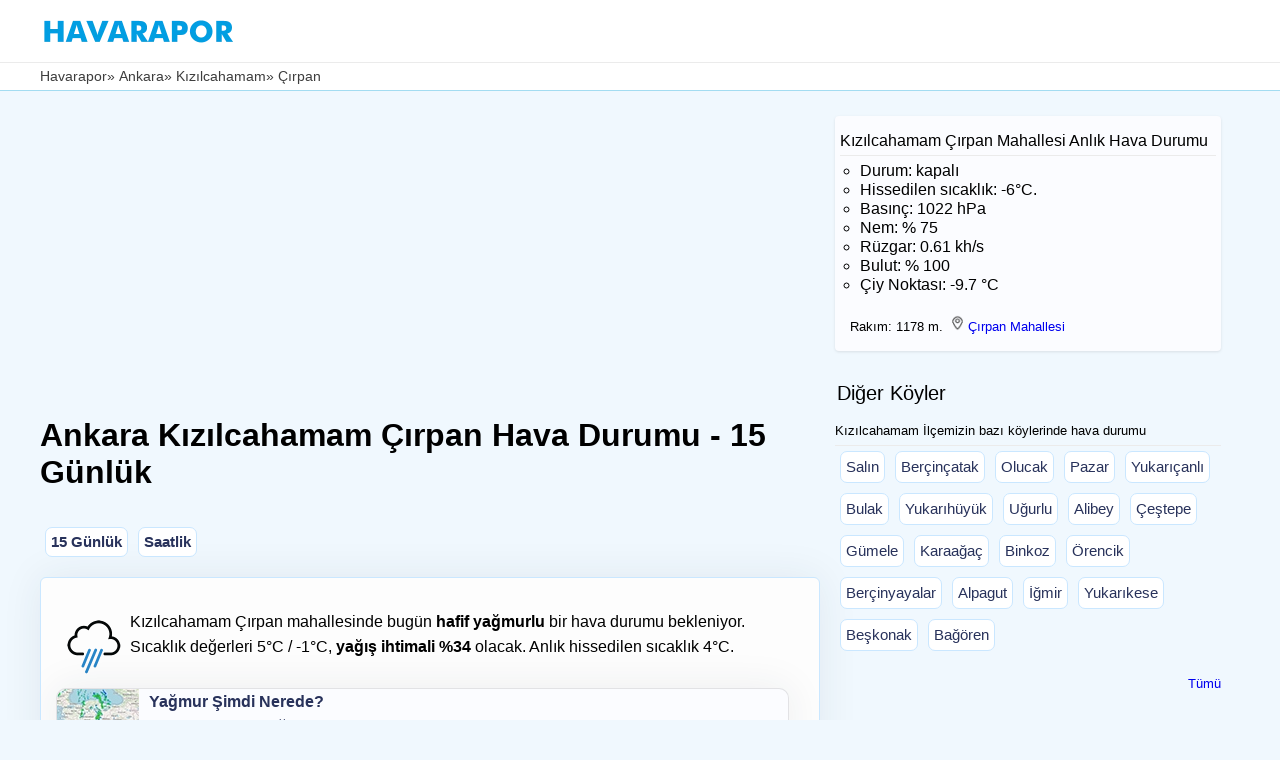

--- FILE ---
content_type: text/html; charset=UTF-8
request_url: https://www.havarapor.com/hava-durumu/2763-kizilcahamam-cirpan
body_size: 8710
content:

<!DOCTYPE HTML>
<html lang="tr">
<head><meta charset="utf-8">
<title>Ankara Kızılcahamam Çırpan  Hava Durumu - 15 Günlük</title>
<meta name="description" content="Çırpan mahallesi (Kızılcahamam/Ankara) hava durumu ► Bugün hafif yağmurlu, 5°C / -1°C, yağış ihtimali: %34. 15 günlük ve saatlik tahminler"> 
<meta name="author" content="Havarapor">
<link rel="canonical" href="https://www.havarapor.com/hava-durumu/2763-kizilcahamam-cirpan">
<link rel="alternate" hreflang="tr-TR" href="https://www.havarapor.com/hava-durumu/2763-kizilcahamam-cirpan">
<meta name="viewport" content="width=device-width, initial-scale=1, maximum-scale=5">
<meta name="robots" content="index, follow">	
<link rel="icon" href="/favicon.ico">
<link rel="shortcut icon" href="/favicon.ico" type="image/x-icon">
<link rel="apple-touch-icon" sizes="180x180" href="/apple-touch-icon.png">
<link rel="image_src" href="https://www.havarapor.com/icong/10d.png">
<meta property="og:image" content="https://www.havarapor.com/icong/10d.png">
<meta property="og:image:width" content="128">
<meta property="og:image:height" content="128">
<meta property="og:image:type" content="image/png">
<meta name="url" content="https://www.havarapor.com/hava-durumu/2763-kizilcahamam-cirpan">      
<meta property="og:type" content="website">
<meta property="og:url" content="https://www.havarapor.com/hava-durumu/2763-kizilcahamam-cirpan">
<meta property="og:title" content="Ankara Kızılcahamam Çırpan Mahallesi Hava Durumu">
<meta property="og:description" content="Ankara Kızılcahamam Çırpan mahallesinde bugün, yarın, saatlik ve 15 günlük hava durumu verileri.">
<meta property="og:site_name" content="Havarapor.com">

 <link rel="preconnect" href="https://pagead2.googlesyndication.com" crossorigin>
 <link rel="dns-prefetch" href="https://googleads.g.doubleclick.net">
 <link rel="dns-prefetch" href="https://tpc.googlesyndication.com">
 <link rel="dns-prefetch" href="https://www.googletagservices.com">
<script async src="https://pagead2.googlesyndication.com/pagead/js/adsbygoogle.js?client=ca-pub-1770725477061400" crossorigin="anonymous"></script>
<style>body,div,header,html,i,iframe,img,li,logoalti,main,menu,nav,ol,section,ul{margin:auto;padding:0;border:0;outline:0;background:0 0;}logoalti,main,menu,section{display:block}
body{background-color:#f0f8fe;font-family:Arial,Helvetica,sans-serif;margin-bottom: 345px;}
.container{width:100%;max-width:1200px;margin:0 auto}.clr:after,.col:after,.container:after,.group:after,.row:after{content:"";display:table;clear:both}*{box-sizing:border-box}
.wrapper{width:100%;max-width:1200px;margin:0 auto;overflow: hidden;}
.logo{float:left;margin:10px 20px 5px 0;background:0}
.logo img {
    width: 200px;
    height: 33px;
    display: block;
    object-fit: contain;
    background: #fff;
    min-height: 33px;
    font-size: 0;
}
img { aspect-ratio: attr(width) / attr(height); }
.menuu{float:left}.menu-toggle{padding:.8em;top:1em;right:.5em;cursor:pointer}

.ustalt{padding-top:5px;height:58px;width:100%;background:#ffffff;margin-top:0;margin-bottom:0;border-bottom:1px solid #ebebeb;}

.ustalt {
    min-height: 63px;
    padding-top: 5px;
    background: #ffffff;
    border-bottom: 1px solid #ebebeb;
}
h2{margin:2px;font-size:20px;sans-serif;font-weight:480;letter-spacing:0;line-height:1.5}h3{font-size:16px;font-weight:380;margin:10px 0 10px 0}ol{margin:5px 0 5px 20px;list-style-type:circle;}
img {object-fit: cover;}.uyari{width:100%; clear:both; margin:15px 0; padding:12px; background-color:#e0f7fa; color:#006064; border:1px solid #b2ebf2; border-radius:8px;font-weight:bold; font-size:16px;}
.blink{float:left;background:red;height:10px;width: 10px;animation:blinker 1.2s linear infinite;color:#fff;font-size:14px;font-weight:700;margin:7px 5px 0 0;border-radius: 50%;}@keyframes blinker{80%{opacity:0}}
.link{height:40px;width:100%;}.kutu2{background-color:#ffffff;float:left;margin:0px 5px 10px 5px;padding:5px;border-radius:7px;border:1px solid #cae7ff;}.kutu2 a:link,.kutu2 a:visited{color:#28325b;font-size:15px;}.kutu2 a:hover{color:#036;text-decoration:none}a:active,a:hover,a:link,a:visited{text-decoration:none}
.uyari img{margin-right:10px;float:left;} .kutu3{background-color:#fbfcff;float:left;margin:5px 5px 5px 0;border:1px solid rgba(0,0,0,.1);border-radius:10px;box-shadow:0 0 40px #2b374114;}.kutu3 a:link,.kutu3 a:visited{color:#28325b;text-decoration:none}.kutu3 a:hover{color:#036;text-decoration:none} .kutu3 img{margin:0 10px 0 0;float:left;border-radius:10px 0 0 10px;}
.ort{float:left;margin-bottom:10px;margin-right:10px;width:65%}.havaana{background-color:#fdfdfd;border:1px solid #cae7ff;border-radius:6px;box-shadow:0 0 40px #2b374114;padding:15px;line-height:1.6em;margin:10px 0 15px 0;overflow: hidden;}.yan1{width:33%;padding:10px 5px 10px 5px;line-height:1.5em;text-decoration:none;float:left;border-radius:7px;font-size:13px;overflow: hidden;}.bread{background-color:#ffffff;color:#3e3e3e;margin:0 0 10px 0;width:100%;border-bottom:1px solid #a3dcf1;padding:5px;min-height:28px;float:left}.bread a:link,.bread a:visited{color:#3e3e3e;text-decoration:none;font-size:14px;}.havaana2{display:flex;align-items:center;overflow-x:auto;padding:10px 0 10px 0;min-height:320px;width: 99%;margin-top:10px}

/* min-height yerine height kullanın ve taşmayı gizleyin */
.ads1 {
    min-height: 345px;
    width: 100%;
    margin: 15px 0;
    overflow: hidden;
    display: block;
}

@media (min-width: 768px) {
    .ads1 {
        min-height: 300px;
    }
}

@media (max-width:700px){.havaana{padding:10px 5px 10px 5px;border-radius:0px} h1{margin-left:5px}.ort{width:100%}.logo{margin:10px 20px 5px 5px}.yan1{width:100%}.havaana2{margin:0 5px 5px}.live {float:left;margin:0 0 0 60px;}}
.temp-bar {
    height: 8px;
    width: 100%;
    display: block;}
	
@media all and (display-mode: standalone) {
    #pwa1 {
        display: none;
    }
}
</style>
<script type="application/ld+json">
{
    "@context": "https://schema.org",
    "@type": "WeatherForecast",
    "name": "Çırpan Mahallesi Hava Durumu",
    "description": "Bugün hafif yağmurlu, en yüksek 5°C, en düşük -1°C. Çırpan/Kızılcahamam için 15 günlük detaylı hava tahmini.",
    "validFrom": "2025-12-25T14:15:02+03:00",
    "url": "https://www.havarapor.com/hava-durumu/2763-kizilcahamam-cirpan",
    "location": {
        "@type": "Place",
        "name": "Çırpan mahallesi",
        "address": {
            "@type": "PostalAddress",
            "addressLocality": "Kızılcahamam",
            "addressRegion": "Ankara",
            "addressCountry": "TR"
        },
        "geo": {
            "@type": "GeoCoordinates",
            "latitude": "40.258545",
            "longitude": "32.547985"
        }
    },
    "forecast": [
        {
            "@type": "WeatherForecast",
            "validFrom": "2025-12-25T12:00:00+03:00",
            "validTo": "2025-12-26T11:59:59+03:00",
            "name": "Perşembe Günü Hava Durumu",
            "description": "hafif yağmurlu",
            "dayOfWeek": "Thursday",
            "temperature": {
                "@type": "QuantitativeValue",
                "value": 3,
                "unitCode": "CEL"
            },
            "lowTemperature": {
                "@type": "QuantitativeValue",
                "value": -1,
                "unitCode": "CEL"
            },
            "highTemperature": {
                "@type": "QuantitativeValue",
                "value": 5,
                "unitCode": "CEL"
            },
            "humidity": {
                "@type": "QuantitativeValue",
                "value": 76,
                "unitCode": "P1"
            },
            "windSpeed": {
                "@type": "QuantitativeValue",
                "value": 2.44,
                "unitCode": "KMH"
            },
            "precipitationProbability": 34
        },
        {
            "@type": "WeatherForecast",
            "validFrom": "2025-12-26T12:00:00+03:00",
            "validTo": "2025-12-27T11:59:59+03:00",
            "name": "Cuma Günü Hava Durumu",
            "description": "hafif yağmurlu",
            "dayOfWeek": "Friday",
            "temperature": {
                "@type": "QuantitativeValue",
                "value": 3,
                "unitCode": "CEL"
            },
            "lowTemperature": {
                "@type": "QuantitativeValue",
                "value": 1,
                "unitCode": "CEL"
            },
            "highTemperature": {
                "@type": "QuantitativeValue",
                "value": 3,
                "unitCode": "CEL"
            },
            "humidity": {
                "@type": "QuantitativeValue",
                "value": 73,
                "unitCode": "P1"
            },
            "windSpeed": {
                "@type": "QuantitativeValue",
                "value": 1.84,
                "unitCode": "KMH"
            },
            "precipitationProbability": 100
        },
        {
            "@type": "WeatherForecast",
            "validFrom": "2025-12-27T12:00:00+03:00",
            "validTo": "2025-12-28T11:59:59+03:00",
            "name": "Cumartesi Günü Hava Durumu",
            "description": "parçalı bulutlu",
            "dayOfWeek": "Saturday",
            "temperature": {
                "@type": "QuantitativeValue",
                "value": -0,
                "unitCode": "CEL"
            },
            "lowTemperature": {
                "@type": "QuantitativeValue",
                "value": -4,
                "unitCode": "CEL"
            },
            "highTemperature": {
                "@type": "QuantitativeValue",
                "value": 1,
                "unitCode": "CEL"
            },
            "humidity": {
                "@type": "QuantitativeValue",
                "value": 47,
                "unitCode": "P1"
            },
            "windSpeed": {
                "@type": "QuantitativeValue",
                "value": 8.65,
                "unitCode": "KMH"
            },
            "precipitationProbability": 1
        },
        {
            "@type": "WeatherForecast",
            "validFrom": "2025-12-28T12:00:00+03:00",
            "validTo": "2025-12-29T11:59:59+03:00",
            "name": "Pazar Günü Hava Durumu",
            "description": "parçalı bulutlu",
            "dayOfWeek": "Sunday",
            "temperature": {
                "@type": "QuantitativeValue",
                "value": -3,
                "unitCode": "CEL"
            },
            "lowTemperature": {
                "@type": "QuantitativeValue",
                "value": -6,
                "unitCode": "CEL"
            },
            "highTemperature": {
                "@type": "QuantitativeValue",
                "value": -1,
                "unitCode": "CEL"
            },
            "humidity": {
                "@type": "QuantitativeValue",
                "value": 60,
                "unitCode": "P1"
            },
            "windSpeed": {
                "@type": "QuantitativeValue",
                "value": 5.25,
                "unitCode": "KMH"
            },
            "precipitationProbability": 0
        },
        {
            "@type": "WeatherForecast",
            "validFrom": "2025-12-29T12:00:00+03:00",
            "validTo": "2025-12-30T11:59:59+03:00",
            "name": "Pazartesi Günü Hava Durumu",
            "description": "hafif kar yağışlı",
            "dayOfWeek": "Monday",
            "temperature": {
                "@type": "QuantitativeValue",
                "value": -2,
                "unitCode": "CEL"
            },
            "lowTemperature": {
                "@type": "QuantitativeValue",
                "value": -6,
                "unitCode": "CEL"
            },
            "highTemperature": {
                "@type": "QuantitativeValue",
                "value": -1,
                "unitCode": "CEL"
            },
            "humidity": {
                "@type": "QuantitativeValue",
                "value": 48,
                "unitCode": "P1"
            },
            "windSpeed": {
                "@type": "QuantitativeValue",
                "value": 6.45,
                "unitCode": "KMH"
            },
            "precipitationProbability": 30
        }
    ]
}</script>

 <script type="application/ld+json">
{
  "@context": "https://schema.org",
  "@type": "BreadcrumbList",
  "itemListElement": [
    {
      "@type": "ListItem",
      "position": 1,
      "item": {
        "@id": "https://www.havarapor.com/",
        "name": "Anasayfa"
      }},
    {"@type": "ListItem",
      "position": 2,
      "item": {
        "@id": "https://www.havarapor.com/il/6-ankara",
        "name": "Ankara hava durumu"
      }},
    { "@type": "ListItem",
      "position": 3,
      "item": {
        "@id": "https://www.havarapor.com/ilce/340-kizilcahamam",
        "name": "Kızılcahamam hava durumu"
      }},{"@type": "ListItem",
      "position": 4,
      "item": {
        "@id": "https://www.havarapor.com/hava-durumu/2763-kizilcahamam-cirpan",
        "name": "Kızılcahamam Çırpan Hava Durumu"
      }}]}
</script>
<script type="application/ld+json">
{
  "@context": "https://schema.org",
  "@type": "FAQPage",
  "mainEntity": [
    {
      "@type": "Question",
      "name": "Çırpan mahallesinde bugün nasıl bir hava durumu bekleniyor?",
      "acceptedAnswer": {
        "@type": "Answer",
        "text": "Ankara Kızılcahamam Çırpan mahallesinde bugün hafif yağmurlu bir hava durumu bekleniyor. Anlık olarak kapalı bir hava var. Bulut oranı %100, hissedilen sıcaklık 4°C. Bugün en düşük -1°C, en yüksek 5°C olacak. Hava 0°C altında, oldukça soğuk."
      }
    },
    {
      "@type": "Question",
      "name": "Bugün Ankara Kızılcahamam Çırpan mahallesinde yağış var mı?",
      "acceptedAnswer": {
        "@type": "Answer",
        "text": "Evet, bugün hafif yağmurlu bir hava bekleniyor."
      }
    },
    {
      "@type": "Question",
      "name": "Kızılcahamam Çırpan mahallesinde yarınki hava durumu nasıl olacak?",
      "acceptedAnswer": {
        "@type": "Answer",
        "text": "Yarın (Cuma) Çırpan mahallesinde hafif yağmurlu bir hava bekleniyor. En yüksek 3°C, en düşük 1°C olacak."
      }
    },
    {
      "@type": "Question",
      "name": "Çırpan mahallesinde yarın yağış var mı?",
      "acceptedAnswer": {
        "@type": "Answer",
        "text": "Evet, yarın hafif yağmurlu bir hava bekleniyor."
      }
    }
  ]
}
</script>

</head><body>
<header><div class="ustalt"><div class="wrapper"   style="z-index:9999;"><div class="logo"><a href="/"><img src="/img/havarapor.webp" 
     alt="hava durumu" 
     width="200" 
     height="33"></a></div>
</div></div>
<nav class="bread" itemscope itemtype="https://schema.org/BreadcrumbList"> 

<div class="container" style="display: flex;
  flex-wrap: nowrap;
  overflow-x: auto;
  white-space: nowrap;
  scrollbar-width:none;font-size:14px;">
<span itemprop="itemListElement" itemscope itemtype="https://schema.org/ListItem">
    <a href="/" itemprop="item"><span itemprop="name">Havarapor</span></a>
    <meta itemprop="position" content="1">
  </span> &raquo;&nbsp;
  <span itemprop="itemListElement" itemscope itemtype="https://schema.org/ListItem">
    <a href="/il/6-ankara" itemprop="item"><span itemprop="name">Ankara</span></a>
    <meta itemprop="position" content="2">
  </span> &raquo;&nbsp;
  <span itemprop="itemListElement" itemscope itemtype="https://schema.org/ListItem">
    <a href="/ilce/340-kizilcahamam" itemprop="item"><span itemprop="name">Kızılcahamam</span></a>
    <meta itemprop="position" content="3">
  </span> &raquo;&nbsp;
   <span itemprop="itemListElement" itemscope itemtype="https://schema.org/ListItem">
    <span itemprop="name">Çırpan <span style="display: none"></span></span>
    <meta itemprop="position" content="4">
  </span>
</div></nav>
</header>

<main aria-label="main">
<div class="container">
<div class="ort">
<div class="ads1"">
        <ins class="adsbygoogle"
             style="display:block"
             data-ad-client="ca-pub-1770725477061400"
             data-ad-slot="7039152657"
             data-ad-format="auto"
             data-full-width-responsive="true"></ins>
        <script>
             (adsbygoogle = window.adsbygoogle || []).push({});
        </script>
    </div>
<div style="min-height:110px;">
        
    <h1>Ankara Kızılcahamam Çırpan  Hava Durumu - 15 Günlük</h1></div>

    <nav aria-label="page navigation" class="link">
        <div class="kutu2"><a title="Ankara Kızılcahamam Çırpan 15 günlük hava durumu" href="#15gunluk"><strong>15 Günlük</strong></a></div>
        <div class="kutu2"><a title="Çırpan saatlik hava durumu" href="#saatlik"><strong>Saatlik</strong></a></div> 
    </nav>
<div class="havaana">
<p>



<img src="/icong/10d.png" alt="Çırpan hava durumu hafif yağmurlu ikonu" width="64" height="64" style="float:left;margin:5px;">
Kızılcahamam Çırpan mahallesinde bugün <strong>hafif yağmurlu</strong> bir hava durumu bekleniyor. Sıcaklık değerleri 5°C / -1°C, <strong>yağış ihtimali %34</strong> olacak. Anlık hissedilen sıcaklık 4°C.</p>
<div class="kutu3" style="width:98%"><a href="/radar2" aria-label="anlık yağış durumunu gösteren yağmur haritası"><img src="/img/map.webp" width="82" height="52" alt="anlık yağmur haritası"><strong>Yağmur Şimdi Nerede?</strong><br><div class="blink"> </div>Canlı Radar (Yağmur Yönü)</a></div>
</div>

<div id="pwa1" style="height:65px;margin-top:10px">
<button id="install-app" style="display: none;position:static; margin:2px; font-size:15px; border:1px solid #ffffff;background-color:#0e75a5; color:#ffffff;width:99%;border-radius:5px;z-index:994;float:left;padding:5px;"><img src="/iconapp_small.png" width="40" height="40" loading="lazy" alt="Havarapor" style="width:40px;height:40px;float:left;"><strong>Çırpan Mahallesine özel</strong> Havarapor.com Uygulamasını <strong>Ana Ekrana</strong> eklemek için TIKLAYIN</button>
<script>
var myDynamicManifest = {
  "name": "Kızılcahamam Çırpan Mahallesi Hava Durumu",
  "short_name": "Kızılcahamam Çırpan Hava Durumu - Havarapor.com",
  "description": "Something dynamic",
  "start_url": "https://www.havarapor.com/hava-durumu/2763-kizilcahamam-cirpan",
  "background_color": "#000000",
  "theme_color": "#ffffff",
  "display": "standalone",
  "orientation": "portrait",
   "icons": [
      {
        src: "https://www.havarapor.com/iconapp.png",
        sizes: "300x300",
        type: "image/png",
      },
     ]
  }
  const link = document.createElement("link");
  link.rel = "manifest";    
  const stringManifest = JSON.stringify(myDynamicManifest);
  link.setAttribute('href', 'data:application/json;charset=utf-8,' + encodeURIComponent(stringManifest))
  document.head.appendChild(link);
  </script>
</div>
  
  <div class="hava3"><h2 id="15gunluk">Kızılcahamam Çırpan Köyü 15 Günlük Hava Durumu</h2>
<div class="havaana2"><ul style="display: flex;list-style: none;">
<li>
    <div class="kutulist2">
        <div class="temp-bar" style="background-color: #ABE6F5;"></div><div class="gunbaslik2"><strong>Bugün</strong><br><div class="gunbaslik22">25 Ara Prş</div></div><img src="/iconw/10d.webp" loading="lazy" style="object-fit: cover;" width="70" height="70" alt="hafif yağmurlu hava durumu" class="weather-icon2"><div class="derece2"><strong>5°</strong>/<span style="font-size:12px;">-1°</span></div><div class="gundurum2">hafif yağmurlu</div><div class="yagis"><strong>Yağış: %34</strong><br><div class='rainbord'><div class='rainicon'><img src='/img/rainicons.png' width='13' height='13' alt='Beklenen yağmur miktarı' title='Beklenen yağmur miktarı'></div>0.11 mm</div><div class='rainbord'><div class='rainicon'><img src='/img/snowmans.png' width='13' height='13' alt='Beklenen kar miktarı' title='Beklenen kar miktarı'></div>0 mm</div><div class='rainbord'><div class='rainicon'><img src='/img/windicon.png' width='13' height='13' alt='Rüzgar hızı' title='Rüzgar hızı'></div>2.4m/s<span title='Rüzgar yönü' class='wind-arrow'>↗</span></div></div>    </div>
</li>
<li>
    <div class="kutulist2">
        <div class="temp-bar" style="background-color: #8FDBF9;"></div><div class="gunbaslik2"><strong>Yarın</strong><br><div class="gunbaslik22">26 Ara Cum</div></div><img src="/iconw/10d.webp" loading="lazy" style="object-fit: cover;" width="70" height="70" alt="hafif yağmurlu hava durumu" class="weather-icon2"><div class="derece2"><strong>3°</strong>/<span style="font-size:12px;">1°</span></div><div class="gundurum2">hafif yağmurlu</div><div class="yagis"><strong>Yağış: %100</strong><br><div class='rainbord'><div class='rainicon'><img src='/img/rainicons.png' width='13' height='13' alt='Beklenen yağmur miktarı' title='Beklenen yağmur miktarı'></div>2.54 mm</div><div class='rainbord'><div class='rainicon'><img src='/img/snowmans.png' width='13' height='13' alt='Beklenen kar miktarı' title='Beklenen kar miktarı'></div>0 mm</div><div class='rainbord'><div class='rainicon'><img src='/img/windicon.png' width='13' height='13' alt='Rüzgar hızı' title='Rüzgar hızı'></div>1.8m/s<span title='Rüzgar yönü' class='wind-arrow'>↗</span></div></div>    </div>
</li>
<li>
    <div class="kutulist2">
        <div class="temp-bar" style="background-color: #74D1FD;"></div><div class="gunbaslik2"><strong>Cumartesi</strong><br><div class="gunbaslik22">27 Ara</div></div><img src="/iconw/04d.webp" loading="lazy" style="object-fit: cover;" width="70" height="70" alt="parçalı bulutlu hava durumu" class="weather-icon2"><div class="derece2"><strong>1°</strong>/<span style="font-size:12px;">-4°</span></div><div class="gundurum2">parçalı bulutlu</div><div class="yagis"><strong>Yağış: %1</strong><br><div class='rainbord'><div class='rainicon'><img src='/img/rainicons.png' width='13' height='13' alt='Beklenen yağmur miktarı' title='Beklenen yağmur miktarı'></div>0 mm</div><div class='rainbord'><div class='rainicon'><img src='/img/snowmans.png' width='13' height='13' alt='Beklenen kar miktarı' title='Beklenen kar miktarı'></div>0 mm</div><div class='rainbord'><div class='rainicon'><img src='/img/windicon.png' width='13' height='13' alt='Rüzgar hızı' title='Rüzgar hızı'></div>8.7m/s<span title='Rüzgar yönü' class='wind-arrow'>↗</span></div></div>    </div>
</li>
<li>
    <div class="kutulist2">
        <div class="temp-bar" style="background-color: #5CC4FF;"></div><div class="gunbaslik2"><strong>Pazar</strong><br><div class="gunbaslik22">28 Ara</div></div><img src="/iconw/04d.webp" loading="lazy" style="object-fit: cover;" width="70" height="70" alt="parçalı bulutlu hava durumu" class="weather-icon2"><div class="derece2"><strong>-1°</strong>/<span style="font-size:12px;">-6°</span></div><div class="gundurum2">parçalı bulutlu</div><div class="yagis"><strong>Yağış: %0</strong><br><div class='rainbord'><div class='rainicon'><img src='/img/rainicons.png' width='13' height='13' alt='Beklenen yağmur miktarı' title='Beklenen yağmur miktarı'></div>0 mm</div><div class='rainbord'><div class='rainicon'><img src='/img/snowmans.png' width='13' height='13' alt='Beklenen kar miktarı' title='Beklenen kar miktarı'></div>0 mm</div><div class='rainbord'><div class='rainicon'><img src='/img/windicon.png' width='13' height='13' alt='Rüzgar hızı' title='Rüzgar hızı'></div>5.3m/s<span title='Rüzgar yönü' class='wind-arrow'>↗</span></div></div>    </div>
</li>
<li>
    <div class="kutulist2">
        <div class="temp-bar" style="background-color: #5CC4FF;"></div><div class="gunbaslik2"><strong>Pazartesi</strong><br><div class="gunbaslik22">29 Ara</div></div><img src="/iconw/13d.webp" loading="lazy" style="object-fit: cover;" width="70" height="70" alt="hafif kar yağışlı hava durumu" class="weather-icon2"><div class="derece2"><strong>-1°</strong>/<span style="font-size:12px;">-6°</span></div><div class="gundurum2">hafif kar yağışlı</div><div class="yagis"><strong>Yağış: %30</strong><br><div class='rainbord'><div class='rainicon'><img src='/img/rainicons.png' width='13' height='13' alt='Beklenen yağmur miktarı' title='Beklenen yağmur miktarı'></div>0 mm</div><div class='rainbord'><div class='rainicon'><img src='/img/snowmans.png' width='13' height='13' alt='Beklenen kar miktarı' title='Beklenen kar miktarı'></div>0.35 mm</div><div class='rainbord'><div class='rainicon'><img src='/img/windicon.png' width='13' height='13' alt='Rüzgar hızı' title='Rüzgar hızı'></div>6.5m/s<span title='Rüzgar yönü' class='wind-arrow'>↗</span></div></div>    </div>
</li>
<li>
    <div class="kutulist2">
        <div class="temp-bar" style="background-color: #52BCFF;"></div><div class="gunbaslik2"><strong>Salı</strong><br><div class="gunbaslik22">30 Ara</div></div><img src="/iconw/02d.webp" loading="lazy" style="object-fit: cover;" width="70" height="70" alt="az bulutlu hava durumu" class="weather-icon2"><div class="derece2"><strong>-2°</strong>/<span style="font-size:12px;">-8°</span></div><div class="gundurum2">az bulutlu</div><div class="yagis"><strong>Yağış: %0</strong><br><div class='rainbord'><div class='rainicon'><img src='/img/rainicons.png' width='13' height='13' alt='Beklenen yağmur miktarı' title='Beklenen yağmur miktarı'></div>0 mm</div><div class='rainbord'><div class='rainicon'><img src='/img/snowmans.png' width='13' height='13' alt='Beklenen kar miktarı' title='Beklenen kar miktarı'></div>0 mm</div><div class='rainbord'><div class='rainicon'><img src='/img/windicon.png' width='13' height='13' alt='Rüzgar hızı' title='Rüzgar hızı'></div>4.5m/s<span title='Rüzgar yönü' class='wind-arrow'>↗</span></div></div>    </div>
</li>
<li>
    <div class="kutulist2">
        <div class="temp-bar" style="background-color: #8FDBF9;"></div><div class="gunbaslik2"><strong>Çarşamba</strong><br><div class="gunbaslik22">31 Ara</div></div><img src="/iconw/01d.webp" loading="lazy" style="object-fit: cover;" width="70" height="70" alt="açık hava durumu" class="weather-icon2"><div class="derece2"><strong>3°</strong>/<span style="font-size:12px;">-6°</span></div><div class="gundurum2">açık</div><div class="yagis"><strong>Yağış: %0</strong><br><div class='rainbord'><div class='rainicon'><img src='/img/rainicons.png' width='13' height='13' alt='Beklenen yağmur miktarı' title='Beklenen yağmur miktarı'></div>0 mm</div><div class='rainbord'><div class='rainicon'><img src='/img/snowmans.png' width='13' height='13' alt='Beklenen kar miktarı' title='Beklenen kar miktarı'></div>0 mm</div><div class='rainbord'><div class='rainicon'><img src='/img/windicon.png' width='13' height='13' alt='Rüzgar hızı' title='Rüzgar hızı'></div>3m/s<span title='Rüzgar yönü' class='wind-arrow'>↗</span></div></div>    </div>
</li>
<li>
    <div class="kutulist2">
        <div class="temp-bar" style="background-color: #8FDBF9;"></div><div class="gunbaslik2"><strong>Perşembe</strong><br><div class="gunbaslik22">01 Oca</div></div><img src="/iconw/13d.webp" loading="lazy" style="object-fit: cover;" width="70" height="70" alt="kar yağışlı hava durumu" class="weather-icon2"><div class="derece2"><strong>3°</strong>/<span style="font-size:12px;">-3°</span></div><div class="gundurum2">kar yağışlı</div><div class="yagis"><strong>Yağış: %80</strong><br><div class='rainbord'><div class='rainicon'><img src='/img/rainicons.png' width='13' height='13' alt='Beklenen yağmur miktarı' title='Beklenen yağmur miktarı'></div>0 mm</div><div class='rainbord'><div class='rainicon'><img src='/img/snowmans.png' width='13' height='13' alt='Beklenen kar miktarı' title='Beklenen kar miktarı'></div>2.37 mm</div><div class='rainbord'><div class='rainicon'><img src='/img/windicon.png' width='13' height='13' alt='Rüzgar hızı' title='Rüzgar hızı'></div>2.5m/s<span title='Rüzgar yönü' class='wind-arrow'>↗</span></div></div>    </div>
</li>
<li>
    <div class="kutulist2">
        <div class="temp-bar" style="background-color: #9DE0F7;"></div><div class="gunbaslik2"><strong>Cuma</strong><br><div class="gunbaslik22">02 Oca</div></div><img src="/iconw/13d.webp" loading="lazy" style="object-fit: cover;" width="70" height="70" alt="karla karışık yağmurlu hava durumu" class="weather-icon2"><div class="derece2"><strong>4°</strong>/<span style="font-size:12px;">-1°</span></div><div class="gundurum2">karla karışık yağmurlu</div><div class="yagis"><strong>Yağış: %80</strong><br><div class='rainbord'><div class='rainicon'><img src='/img/rainicons.png' width='13' height='13' alt='Beklenen yağmur miktarı' title='Beklenen yağmur miktarı'></div>4.23 mm</div><div class='rainbord'><div class='rainicon'><img src='/img/snowmans.png' width='13' height='13' alt='Beklenen kar miktarı' title='Beklenen kar miktarı'></div>9.78 mm</div><div class='rainbord'><div class='rainicon'><img src='/img/windicon.png' width='13' height='13' alt='Rüzgar hızı' title='Rüzgar hızı'></div>5.4m/s<span title='Rüzgar yönü' class='wind-arrow'>↗</span></div></div>    </div>
</li>
<li>
    <div class="kutulist2">
        <div class="temp-bar" style="background-color: #E2FAEC;"></div><div class="gunbaslik2"><strong>Cumartesi</strong><br><div class="gunbaslik22">03 Oca</div></div><img src="/iconw/10d.webp" loading="lazy" style="object-fit: cover;" width="70" height="70" alt="orta şiddetli yağmurlu hava durumu" class="weather-icon2"><div class="derece2"><strong>9°</strong>/<span style="font-size:12px;">4°</span></div><div class="gundurum2">orta şiddetli yağmurlu</div><div class="yagis"><strong>Yağış: %80</strong><br><div class='rainbord'><div class='rainicon'><img src='/img/rainicons.png' width='13' height='13' alt='Beklenen yağmur miktarı' title='Beklenen yağmur miktarı'></div>10.71 mm</div><div class='rainbord'><div class='rainicon'><img src='/img/snowmans.png' width='13' height='13' alt='Beklenen kar miktarı' title='Beklenen kar miktarı'></div>0 mm</div><div class='rainbord'><div class='rainicon'><img src='/img/windicon.png' width='13' height='13' alt='Rüzgar hızı' title='Rüzgar hızı'></div>8.4m/s<span title='Rüzgar yönü' class='wind-arrow'>↗</span></div></div>    </div>
</li>
<li>
    <div class="kutulist2">
        <div class="temp-bar" style="background-color: #D4F5EE;"></div><div class="gunbaslik2"><strong>Pazar</strong><br><div class="gunbaslik22">04 Oca</div></div><img src="/iconw/10d.webp" loading="lazy" style="object-fit: cover;" width="70" height="70" alt="orta şiddetli yağmurlu hava durumu" class="weather-icon2"><div class="derece2"><strong>8°</strong>/<span style="font-size:12px;">3°</span></div><div class="gundurum2">orta şiddetli yağmurlu</div><div class="yagis"><strong>Yağış: %80</strong><br><div class='rainbord'><div class='rainicon'><img src='/img/rainicons.png' width='13' height='13' alt='Beklenen yağmur miktarı' title='Beklenen yağmur miktarı'></div>5.61 mm</div><div class='rainbord'><div class='rainicon'><img src='/img/snowmans.png' width='13' height='13' alt='Beklenen kar miktarı' title='Beklenen kar miktarı'></div>0 mm</div><div class='rainbord'><div class='rainicon'><img src='/img/windicon.png' width='13' height='13' alt='Rüzgar hızı' title='Rüzgar hızı'></div>11.3m/s<span title='Rüzgar yönü' class='wind-arrow'>↗</span></div></div>    </div>
</li>
<li>
    <div class="kutulist2">
        <div class="temp-bar" style="background-color: #D4F5EE;"></div><div class="gunbaslik2"><strong>Pazartesi</strong><br><div class="gunbaslik22">05 Oca</div></div><img src="/iconw/10d.webp" loading="lazy" style="object-fit: cover;" width="70" height="70" alt="hafif yağmurlu hava durumu" class="weather-icon2"><div class="derece2"><strong>8°</strong>/<span style="font-size:12px;">3°</span></div><div class="gundurum2">hafif yağmurlu</div><div class="yagis"><strong>Yağış: %49</strong><br><div class='rainbord'><div class='rainicon'><img src='/img/rainicons.png' width='13' height='13' alt='Beklenen yağmur miktarı' title='Beklenen yağmur miktarı'></div>0.93 mm</div><div class='rainbord'><div class='rainicon'><img src='/img/snowmans.png' width='13' height='13' alt='Beklenen kar miktarı' title='Beklenen kar miktarı'></div>0 mm</div><div class='rainbord'><div class='rainicon'><img src='/img/windicon.png' width='13' height='13' alt='Rüzgar hızı' title='Rüzgar hızı'></div>8.3m/s<span title='Rüzgar yönü' class='wind-arrow'>↗</span></div></div>    </div>
</li>
<li>
    <div class="kutulist2">
        <div class="temp-bar" style="background-color: #F0FFEA;"></div><div class="gunbaslik2"><strong>Salı</strong><br><div class="gunbaslik22">06 Oca</div></div><img src="/iconw/10d.webp" loading="lazy" style="object-fit: cover;" width="70" height="70" alt="hafif yağmurlu hava durumu" class="weather-icon2"><div class="derece2"><strong>10°</strong>/<span style="font-size:12px;">1°</span></div><div class="gundurum2">hafif yağmurlu</div><div class="yagis"><strong>Yağış: %80</strong><br><div class='rainbord'><div class='rainicon'><img src='/img/rainicons.png' width='13' height='13' alt='Beklenen yağmur miktarı' title='Beklenen yağmur miktarı'></div>2.01 mm</div><div class='rainbord'><div class='rainicon'><img src='/img/snowmans.png' width='13' height='13' alt='Beklenen kar miktarı' title='Beklenen kar miktarı'></div>0 mm</div><div class='rainbord'><div class='rainicon'><img src='/img/windicon.png' width='13' height='13' alt='Rüzgar hızı' title='Rüzgar hızı'></div>7.8m/s<span title='Rüzgar yönü' class='wind-arrow'>↗</span></div></div>    </div>
</li>
<li>
    <div class="kutulist2">
        <div class="temp-bar" style="background-color: #9DE0F7;"></div><div class="gunbaslik2"><strong>Çarşamba</strong><br><div class="gunbaslik22">07 Oca</div></div><img src="/iconw/13d.webp" loading="lazy" style="object-fit: cover;" width="70" height="70" alt="karla karışık yağmurlu hava durumu" class="weather-icon2"><div class="derece2"><strong>4°</strong>/<span style="font-size:12px;">1°</span></div><div class="gundurum2">karla karışık yağmurlu</div><div class="yagis"><strong>Yağış: %80</strong><br><div class='rainbord'><div class='rainicon'><img src='/img/rainicons.png' width='13' height='13' alt='Beklenen yağmur miktarı' title='Beklenen yağmur miktarı'></div>5.79 mm</div><div class='rainbord'><div class='rainicon'><img src='/img/snowmans.png' width='13' height='13' alt='Beklenen kar miktarı' title='Beklenen kar miktarı'></div>0.72 mm</div><div class='rainbord'><div class='rainicon'><img src='/img/windicon.png' width='13' height='13' alt='Rüzgar hızı' title='Rüzgar hızı'></div>6.2m/s<span title='Rüzgar yönü' class='wind-arrow'>↗</span></div></div>    </div>
</li>
<li>
    <div class="kutulist2">
        <div class="temp-bar" style="background-color: #8FDBF9;"></div><div class="gunbaslik2"><strong>Perşembe</strong><br><div class="gunbaslik22">08 Oca</div></div><img src="/iconw/10d.webp" loading="lazy" style="object-fit: cover;" width="70" height="70" alt="hafif yağmurlu hava durumu" class="weather-icon2"><div class="derece2"><strong>3°</strong>/<span style="font-size:12px;">-1°</span></div><div class="gundurum2">hafif yağmurlu</div><div class="yagis"><strong>Yağış: %72</strong><br><div class='rainbord'><div class='rainicon'><img src='/img/rainicons.png' width='13' height='13' alt='Beklenen yağmur miktarı' title='Beklenen yağmur miktarı'></div>0.42 mm</div><div class='rainbord'><div class='rainicon'><img src='/img/snowmans.png' width='13' height='13' alt='Beklenen kar miktarı' title='Beklenen kar miktarı'></div>0 mm</div><div class='rainbord'><div class='rainicon'><img src='/img/windicon.png' width='13' height='13' alt='Rüzgar hızı' title='Rüzgar hızı'></div>2.4m/s<span title='Rüzgar yönü' class='wind-arrow'>↑</span></div></div>    </div>
</li>
</ul>
</div>
</div>

 <div class="ads1" id="saatlik">
<ins class="adsbygoogle"
     style="display:block"
     data-ad-client="ca-pub-1770725477061400"
     data-ad-slot="9707048561"
     data-ad-format="auto"
     data-full-width-responsive="true"></ins>
<script>
     (adsbygoogle = window.adsbygoogle || []).push({});
</script>
</div>

<div class="havaana">
    <h2>Çırpan Mahallesi Saatlik Hava Durumu</h2>
    <div class="block3">
        <div class='saatlikkutu'><div class='saat'>12:00</div><div class='gun'> Perş </div><div class='iconweather'><img src='/iconw/04d.webp' loading='lazy' width='50' height='50' alt=Çırpan saat 12:00 hava durumu></div><div class='temp'>5°</div><p><div class='saatlikyagis'><img src='/iconw/iht.svg' alt='Yağış ihtimali'> %0</div></div><div class='saatlikkutu'><div class='saat'>15:00</div><div class='gun'> Perş </div><div class='iconweather'><img src='/iconw/04n.webp' loading='lazy' width='50' height='50' alt=Çırpan saat 15:00 hava durumu></div><div class='temp'>5°</div><p><div class='saatlikyagis'><img src='/iconw/iht.svg' alt='Yağış ihtimali'> %0</div></div><div class='saatlikkutu'><div class='saat'>18:00</div><div class='gun'> Perş </div><div class='iconweather'><img src='/iconw/04n.webp' loading='lazy' width='50' height='50' alt=Çırpan saat 18:00 hava durumu></div><div class='temp'>3°</div><p><div class='saatlikyagis'><img src='/iconw/iht.svg' alt='Yağış ihtimali'> %0</div></div><div class='saatlikkutu'><div class='saat'>21:00</div><div class='gun'> Perş </div><div class='iconweather'><img src='/iconw/10n.webp' loading='lazy' width='50' height='50' alt=Çırpan saat 21:00 hava durumu></div><div class='temp'>2°</div><p><div class='saatlikyagis'><img src='/iconw/iht.svg' alt='Yağış ihtimali'> %77</div></div><div class='saatlikkutu'><div class='saat'>0:00</div><div class='gun'> Cuma </div><div class='iconweather'><img src='/iconw/10n.webp' loading='lazy' width='50' height='50' alt=Çırpan saat 0:00 hava durumu></div><div class='temp'>2°</div><p><div class='saatlikyagis'><img src='/iconw/iht.svg' alt='Yağış ihtimali'> %100</div></div><div class='saatlikkutu'><div class='saat'>3:00</div><div class='gun'> Cuma </div><div class='iconweather'><img src='/iconw/10n.webp' loading='lazy' width='50' height='50' alt=Çırpan saat 3:00 hava durumu></div><div class='temp'>2°</div><p><div class='saatlikyagis'><img src='/iconw/iht.svg' alt='Yağış ihtimali'> %100</div></div><div class='saatlikkutu'><div class='saat'>6:00</div><div class='gun'> Cuma </div><div class='iconweather'><img src='/iconw/10d.webp' loading='lazy' width='50' height='50' alt=Çırpan saat 6:00 hava durumu></div><div class='temp'>2°</div><p><div class='saatlikyagis'><img src='/iconw/iht.svg' alt='Yağış ihtimali'> %100</div></div><div class='saatlikkutu'><div class='saat'>9:00</div><div class='gun'> Cuma </div><div class='iconweather'><img src='/iconw/04d.webp' loading='lazy' width='50' height='50' alt=Çırpan saat 9:00 hava durumu></div><div class='temp'>3°</div><p><div class='saatlikyagis'><img src='/iconw/iht.svg' alt='Yağış ihtimali'> %0</div></div><div class='saatlikkutu'><div class='saat'>12:00</div><div class='gun'> Cuma </div><div class='iconweather'><img src='/iconw/04d.webp' loading='lazy' width='50' height='50' alt=Çırpan saat 12:00 hava durumu></div><div class='temp'>3°</div><p><div class='saatlikyagis'><img src='/iconw/iht.svg' alt='Yağış ihtimali'> %0</div></div><div class='saatlikkutu'><div class='saat'>15:00</div><div class='gun'> Cuma </div><div class='iconweather'><img src='/iconw/04n.webp' loading='lazy' width='50' height='50' alt=Çırpan saat 15:00 hava durumu></div><div class='temp'>2°</div><p><div class='saatlikyagis'><img src='/iconw/iht.svg' alt='Yağış ihtimali'> %0</div></div><div class='saatlikkutu'><div class='saat'>18:00</div><div class='gun'> Cuma </div><div class='iconweather'><img src='/iconw/04n.webp' loading='lazy' width='50' height='50' alt=Çırpan saat 18:00 hava durumu></div><div class='temp'>1°</div><p><div class='saatlikyagis'><img src='/iconw/iht.svg' alt='Yağış ihtimali'> %0</div></div><div class='saatlikkutu'><div class='saat'>21:00</div><div class='gun'> Cuma </div><div class='iconweather'><img src='/iconw/04n.webp' loading='lazy' width='50' height='50' alt=Çırpan saat 21:00 hava durumu></div><div class='temp'>1°</div><p><div class='saatlikyagis'><img src='/iconw/iht.svg' alt='Yağış ihtimali'> %0</div></div><div class='saatlikkutu'><div class='saat'>0:00</div><div class='gun'> Ctesi </div><div class='iconweather'><img src='/iconw/04n.webp' loading='lazy' width='50' height='50' alt=Çırpan saat 0:00 hava durumu></div><div class='temp'>-1°</div><p><div class='saatlikyagis'><img src='/iconw/iht.svg' alt='Yağış ihtimali'> %0</div></div><div class='saatlikkutu'><div class='saat'>3:00</div><div class='gun'> Ctesi </div><div class='iconweather'><img src='/iconw/04n.webp' loading='lazy' width='50' height='50' alt=Çırpan saat 3:00 hava durumu></div><div class='temp'>-1°</div><p><div class='saatlikyagis'><img src='/iconw/iht.svg' alt='Yağış ihtimali'> %0</div></div><div class='saatlikkutu'><div class='saat'>6:00</div><div class='gun'> Ctesi </div><div class='iconweather'><img src='/iconw/04d.webp' loading='lazy' width='50' height='50' alt=Çırpan saat 6:00 hava durumu></div><div class='temp'>-2°</div><p><div class='saatlikyagis'><img src='/iconw/iht.svg' alt='Yağış ihtimali'> %0</div></div><div class='saatlikkutu'><div class='saat'>9:00</div><div class='gun'> Ctesi </div><div class='iconweather'><img src='/iconw/04d.webp' loading='lazy' width='50' height='50' alt=Çırpan saat 9:00 hava durumu></div><div class='temp'>0°</div><p><div class='saatlikyagis'><img src='/iconw/iht.svg' alt='Yağış ihtimali'> %0</div></div><div class='saatlikkutu'><div class='saat'>12:00</div><div class='gun'> Ctesi </div><div class='iconweather'><img src='/iconw/03d.webp' loading='lazy' width='50' height='50' alt=Çırpan saat 12:00 hava durumu></div><div class='temp'>0°</div><p><div class='saatlikyagis'><img src='/iconw/iht.svg' alt='Yağış ihtimali'> %0</div></div><div class='saatlikkutu'><div class='saat'>15:00</div><div class='gun'> Ctesi </div><div class='iconweather'><img src='/iconw/01n.webp' loading='lazy' width='50' height='50' alt=Çırpan saat 15:00 hava durumu></div><div class='temp'>-3°</div><p><div class='saatlikyagis'><img src='/iconw/iht.svg' alt='Yağış ihtimali'> %0</div></div><div class='saatlikkutu'><div class='saat'>18:00</div><div class='gun'> Ctesi </div><div class='iconweather'><img src='/iconw/01n.webp' loading='lazy' width='50' height='50' alt=Çırpan saat 18:00 hava durumu></div><div class='temp'>-4°</div><p><div class='saatlikyagis'><img src='/iconw/iht.svg' alt='Yağış ihtimali'> %0</div></div><div class='saatlikkutu'><div class='saat'>21:00</div><div class='gun'> Ctesi </div><div class='iconweather'><img src='/iconw/01n.webp' loading='lazy' width='50' height='50' alt=Çırpan saat 21:00 hava durumu></div><div class='temp'>-4°</div><p><div class='saatlikyagis'><img src='/iconw/iht.svg' alt='Yağış ihtimali'> %0</div></div><div class='saatlikkutu'><div class='saat'>0:00</div><div class='gun'> Pazar </div><div class='iconweather'><img src='/iconw/02n.webp' loading='lazy' width='50' height='50' alt=Çırpan saat 0:00 hava durumu></div><div class='temp'>-5°</div><p><div class='saatlikyagis'><img src='/iconw/iht.svg' alt='Yağış ihtimali'> %0</div></div><div class='saatlikkutu'><div class='saat'>3:00</div><div class='gun'> Pazar </div><div class='iconweather'><img src='/iconw/04n.webp' loading='lazy' width='50' height='50' alt=Çırpan saat 3:00 hava durumu></div><div class='temp'>-6°</div><p><div class='saatlikyagis'><img src='/iconw/iht.svg' alt='Yağış ihtimali'> %0</div></div><div class='saatlikkutu'><div class='saat'>6:00</div><div class='gun'> Pazar </div><div class='iconweather'><img src='/iconw/04d.webp' loading='lazy' width='50' height='50' alt=Çırpan saat 6:00 hava durumu></div><div class='temp'>-5°</div><p><div class='saatlikyagis'><img src='/iconw/iht.svg' alt='Yağış ihtimali'> %0</div></div><div class='saatlikkutu'><div class='saat'>9:00</div><div class='gun'> Pazar </div><div class='iconweather'><img src='/iconw/04d.webp' loading='lazy' width='50' height='50' alt=Çırpan saat 9:00 hava durumu></div><div class='temp'>-3°</div><p><div class='saatlikyagis'><img src='/iconw/iht.svg' alt='Yağış ihtimali'> %0</div></div><div class='saatlikkutu'><div class='saat'>12:00</div><div class='gun'> Pazar </div><div class='iconweather'><img src='/iconw/03d.webp' loading='lazy' width='50' height='50' alt=Çırpan saat 12:00 hava durumu></div><div class='temp'>-1°</div><p><div class='saatlikyagis'><img src='/iconw/iht.svg' alt='Yağış ihtimali'> %0</div></div><div class='saatlikkutu'><div class='saat'>15:00</div><div class='gun'> Pazar </div><div class='iconweather'><img src='/iconw/04n.webp' loading='lazy' width='50' height='50' alt=Çırpan saat 15:00 hava durumu></div><div class='temp'>-3°</div><p><div class='saatlikyagis'><img src='/iconw/iht.svg' alt='Yağış ihtimali'> %0</div></div><div class='saatlikkutu'><div class='saat'>18:00</div><div class='gun'> Pazar </div><div class='iconweather'><img src='/iconw/04n.webp' loading='lazy' width='50' height='50' alt=Çırpan saat 18:00 hava durumu></div><div class='temp'>-4°</div><p><div class='saatlikyagis'><img src='/iconw/iht.svg' alt='Yağış ihtimali'> %0</div></div><div class='saatlikkutu'><div class='saat'>21:00</div><div class='gun'> Pazar </div><div class='iconweather'><img src='/iconw/04n.webp' loading='lazy' width='50' height='50' alt=Çırpan saat 21:00 hava durumu></div><div class='temp'>-4°</div><p><div class='saatlikyagis'><img src='/iconw/iht.svg' alt='Yağış ihtimali'> %10</div></div><div class='saatlikkutu'><div class='saat'>0:00</div><div class='gun'> Ptesi </div><div class='iconweather'><img src='/iconw/13n.webp' loading='lazy' width='50' height='50' alt=Çırpan saat 0:00 hava durumu></div><div class='temp'>-5°</div><p><div class='saatlikyagis'><img src='/iconw/iht.svg' alt='Yağış ihtimali'> %30</div></div><div class='saatlikkutu'><div class='saat'>3:00</div><div class='gun'> Ptesi </div><div class='iconweather'><img src='/iconw/04n.webp' loading='lazy' width='50' height='50' alt=Çırpan saat 3:00 hava durumu></div><div class='temp'>-6°</div><p><div class='saatlikyagis'><img src='/iconw/iht.svg' alt='Yağış ihtimali'> %0</div></div>    </div>
</div>
<div class="havaana">
<div class="tarim">
<h2>Ankara Kızılcahamam Çırpan Mahallesi Tarımsal (Zirai) Hava Durumu</h2>
<p>
<strong>Bugün (25.12.2025):
</strong>Zirai don olayı bekleniyor.<br>
<span style="color: #AD0000;">Tarımsal ilaçlama için uygun değil: Sıcaklık uygun değil, Yağmur bekleniyor.</span>

<br><strong>Yarın (26.12.2025):
</strong>Zirai don olayı beklenmiyor.<br>
<span style="color: #AD0000;">Tarımsal ilaçlama için uygun değil: Sıcaklık uygun değil, Yağmur bekleniyor.</span>
</div>

<div style="margin-top:30px; font-size:13px; line-height:1.3;">
<h2>Çırpan Mahallesi Bugün ve Yarın Hava Durumu</h2>
<p>Ankara Kızılcahamam Çırpan Mahallesi için güncel hava durumu tahminleri: Bugün hava hafif yağmurlu olacak. Sıcaklık, gündüz 5 °C, Gece ise -1 derece olacak.</p>
<h3>Çırpan mahallesinde bugün nasıl bir hava durumu bekleniyor?</h3>
Ankara Kızılcahamam Çırpan mahallesinde bugün hafif yağmurlu bir hava durumu bekleniyor. Anlık olarak kapalı bir hava var. (Güncelleme: 14:15) Bulut oranı: %100, hissedilen anlık sıcaklık değeri ise -6°C.<p>Bugün hava sıcaklığı en düşük -1°C,  en yüksek 5°C olacak. 
Çırpan mahallesinde anlık olarak 0°C seviyesinin altında oldukça soğuk bir hava var.Ayrıca çok nemli bir hava etkilili olacak. 
</p><h3>Kızılcahamam Çırpan mahallesinde hava şu an rüzgarlı mı?</h3>
Hayır anlık olarak rüzgar esmiyor<h3>Bugün Ankara Kızılcahamam Çırpan mahallesinde yağış var mı?</h3>

Evet bugün hafif düzeyde yağmur bekleniyor.<h3>Kızılcahamam Çırpan mahallesinde yarınki hava durumu nasıl olacak?</h3>
Yarın (Cuma) Çırpan mahallesinde hafif yağmurlu bir hava bekleniyor. Yarın en yüksek sıcaklık 3°C en düşük sıcaklık değeri de 1°C seviyelerinde olacak. Cumartesi günü ise havanın parçalı bulutlu olacağı tahmin ediliyor.
<h3>Çırpan mahallesinde yarın yağış var mı?</h3>
Evet yarın hafif düzeyde yağmur bekleniyor.<h3>Kızılcahamam Çırpan mahallesinde Bugün Hava Kaçta Kararıyor?</h3>
Çırpan mahallesinde bugün gündoğumu 08:10 iken gübbatımı 17:28 olacak.
</div></div>
</div>
<aside>
<div class="yan1"><div class="rakim">
Kızılcahamam Çırpan Mahallesi Anlık Hava Durumu
<div class="yataycizgi"></div>
<ol>
<li>Durum: kapalı </li>
<li>Hissedilen sıcaklık: -6°C.</li>
<li>Basınç: 1022 hPa</li>
<li>Nem: % 75</li>
<li>Rüzgar: 0.61 kh/s</li>
<li>Bulut: % 100</li>
<li>Çiy Noktası: -9.7 °C</li>
</ol><p></p>
<span style="font-size:13px;margin-left:10px;">Rakım: 1178 m. <img src="/img/konum.png" alt="Ankara Kızılcahamam Çırpan Mahallesi konumu" width="11" height="16" style="margin:5px 5px 0 5px;"><a target="_blank" rel="noopener noreferrer" title="Ankara Kızılcahamam Çırpan Mahallesi Haritası" href="https://www.google.com/maps?q=40.258545,32.547985&z=5&t=k ">Çırpan Mahallesi</a></span>
</div></div>
<div class="yan1">
	<h2>Diğer Köyler</h2><p></p>
Kızılcahamam İlçemizin bazı köylerinde hava durumu
<div class="yataycizgi"></div>
<div class="kutu2">
 <a title="Kızılcahamam Salın Mahallesi hava durumu" href="/hava-durumu/2792-kizilcahamam-salin">Salın</a></div>
<div class="kutu2">
 <a title="Kızılcahamam Berçinçatak Mahallesi hava durumu" href="/hava-durumu/2713-kizilcahamam-bercincatak">Berçinçatak</a></div>
<div class="kutu2">
 <a title="Kızılcahamam Olucak Mahallesi hava durumu" href="/hava-durumu/2734-kizilcahamam-olucak">Olucak</a></div>
<div class="kutu2">
 <a title="Kızılcahamam Pazar Mahallesi hava durumu" href="/hava-durumu/2799-kizilcahamam-pazar">Pazar</a></div>
<div class="kutu2">
 <a title="Kızılcahamam Yukarıçanlı Mahallesi hava durumu" href="/hava-durumu/2797-kizilcahamam-yukaricanli">Yukarıçanlı</a></div>
<div class="kutu2">
 <a title="Kızılcahamam Bulak Mahallesi hava durumu" href="/hava-durumu/2716-kizilcahamam-bulak">Bulak</a></div>
<div class="kutu2">
 <a title="Kızılcahamam Yukarıhüyük Mahallesi hava durumu" href="/hava-durumu/2779-kizilcahamam-yukarihuyuk">Yukarıhüyük</a></div>
<div class="kutu2">
 <a title="Kızılcahamam Uğurlu Mahallesi hava durumu" href="/hava-durumu/2740-kizilcahamam-ugurlu">Uğurlu</a></div>
<div class="kutu2">
 <a title="Kızılcahamam Alibey Mahallesi hava durumu" href="/hava-durumu/2752-kizilcahamam-alibey">Alibey</a></div>
<div class="kutu2">
 <a title="Kızılcahamam Çeştepe Mahallesi hava durumu" href="/hava-durumu/2802-kizilcahamam-cestepe">Çeştepe</a></div>
<div class="kutu2">
 <a title="Kızılcahamam Gümele Mahallesi hava durumu" href="/hava-durumu/2765-kizilcahamam-gumele">Gümele</a></div>
<div class="kutu2">
 <a title="Kızılcahamam Karaağaç Mahallesi hava durumu" href="/hava-durumu/2727-kizilcahamam-karaagac">Karaağaç</a></div>
<div class="kutu2">
 <a title="Kızılcahamam Binkoz Mahallesi hava durumu" href="/hava-durumu/2715-kizilcahamam-binkoz">Binkoz</a></div>
<div class="kutu2">
 <a title="Kızılcahamam Örencik Mahallesi hava durumu" href="/hava-durumu/2775-kizilcahamam-orencik">Örencik</a></div>
<div class="kutu2">
 <a title="Kızılcahamam Berçinyayalar Mahallesi hava durumu" href="/hava-durumu/2714-kizilcahamam-bercinyayalar">Berçinyayalar</a></div>
<div class="kutu2">
 <a title="Kızılcahamam Alpagut Mahallesi hava durumu" href="/hava-durumu/2753-kizilcahamam-alpagut">Alpagut</a></div>
<div class="kutu2">
 <a title="Kızılcahamam İğmir Mahallesi hava durumu" href="/hava-durumu/2805-kizilcahamam-igmir">İğmir</a></div>
<div class="kutu2">
 <a title="Kızılcahamam Yukarıkese Mahallesi hava durumu" href="/hava-durumu/2798-kizilcahamam-yukarikese">Yukarıkese</a></div>
<div class="kutu2">
 <a title="Kızılcahamam Beşkonak Mahallesi hava durumu" href="/hava-durumu/2782-kizilcahamam-beskonak">Beşkonak</a></div>
<div class="kutu2">
 <a title="Kızılcahamam Bağören Mahallesi hava durumu" href="/hava-durumu/2758-kizilcahamam-bagoren">Bağören</a></div>
<div style="clear:both;"></div> 
<p style="float:right"><a title="Ankara Kızılcahamam köyleri hava durumu" href="https://www.havarapor.com/ilce/340-kizilcahamam">Tümü</a></p>
</div>
</aside>
</main>
<div class="footer" >
<div class="container" ><div class="alt"><nav>
<a href="/" title="köyü hava durumu">Hava Durumu</a> | <a href="/radar2">Radar</a> | <a href="/kullanim-kosullari">Kullanım Koşulları</a> | <a href="/faq">SSS</a> | <a title="Gizlilik politikası, privacy" href="/privacy">Gizlilik Politikası</a> | <a href="/about">Hakkımızda</a> | <a href="/contact">İletişim</a></nav>
<div class="yataycizgi"></div><p></p>
Havarapor.com © 2025
<p></p>
<div style="clear:both;"></div> 
</div></div></div>
<link rel="stylesheet" href="/style34.css?v=24" media="print" onload="this.media='all'">


<!-- Google tag (gtag.js) -->
<script async src="https://www.googletagmanager.com/gtag/js?id=G-JZQ4WB57CH"></script>
<script>
  window.dataLayer = window.dataLayer || [];
  function gtag(){dataLayer.push(arguments);}
  gtag('js', new Date());

  gtag('config', 'G-JZQ4WB57CH');
  
  // Metrika
(function(m, e, t, r, i, k, a) {
    m[i] = m[i] || function() { (m[i].a = m[i].a || []).push(arguments); };
    m[i].l = +new Date();
    k = e.createElement(t); a = e.getElementsByTagName(t)[0];
    k.defer = 1; k.src = r; a.parentNode.insertBefore(k, a);
})(window, document, 'script', 'https://mc.yandex.ru/metrika/tag.js', 'ym');

ym(88229249, 'init', {
    clickmap: true,
    trackLinks: true,
    accurateTrackBounce: true,
    webvisor: false,
    ecommerce: 'dataLayer'
});

// Standalone Metrika
if (window.matchMedia('(display-mode: standalone)').matches) {
    (function(m, e, t, r, i, k, a) {
        m[i] = m[i] || function() { (m[i].a = m[i].a || []).push(arguments); };
        m[i].l = 1 * new Date();
        for (var j = 0; j < document.scripts.length; j++) {
            if (document.scripts[j].src === r) return;
        }
        k = e.createElement(t); a = e.getElementsByTagName(t)[0];
        k.async = 1; k.src = r; a.parentNode.insertBefore(k, a);
    })(window, document, 'script', 'https://mc.yandex.ru/metrika/tag.js', 'ym');

    ym(98946664, 'init', {
        clickmap: true,
        trackLinks: true,
        accurateTrackBounce: true
    });
}

// PWA
const installButton = document.getElementById('install-app');
let deferredPrompt;

window.addEventListener('beforeinstallprompt', (e) => {
    e.preventDefault();
    deferredPrompt = e;
    installButton.style.display = 'block';
    installButton.hidden = false;
});

installButton.addEventListener('click', () => {
    if (deferredPrompt) {
        deferredPrompt.prompt();
        deferredPrompt.userChoice.then((choiceResult) => {
            if (choiceResult.outcome === 'accepted') {
                deferredPrompt = null;
            }
        });
        installButton.style.display = 'none';
    }
});


</script>
</body>
</html>

--- FILE ---
content_type: text/html; charset=utf-8
request_url: https://www.google.com/recaptcha/api2/aframe
body_size: 264
content:
<!DOCTYPE HTML><html><head><meta http-equiv="content-type" content="text/html; charset=UTF-8"></head><body><script nonce="p2M_L8YVuWh99mljq2ue-w">/** Anti-fraud and anti-abuse applications only. See google.com/recaptcha */ try{var clients={'sodar':'https://pagead2.googlesyndication.com/pagead/sodar?'};window.addEventListener("message",function(a){try{if(a.source===window.parent){var b=JSON.parse(a.data);var c=clients[b['id']];if(c){var d=document.createElement('img');d.src=c+b['params']+'&rc='+(localStorage.getItem("rc::a")?sessionStorage.getItem("rc::b"):"");window.document.body.appendChild(d);sessionStorage.setItem("rc::e",parseInt(sessionStorage.getItem("rc::e")||0)+1);localStorage.setItem("rc::h",'1766661304922');}}}catch(b){}});window.parent.postMessage("_grecaptcha_ready", "*");}catch(b){}</script></body></html>

--- FILE ---
content_type: text/css
request_url: https://www.havarapor.com/style34.css?v=24
body_size: 1319
content:
.rakim{background-color:#fbfcff;float:left;margin:5px 5px 5px 0;padding:15px 5px;box-shadow:0 1px 3px rgba(0,0,0,.1);border-radius:4px;font-size:16px;width:100%}.liste{margin-left:30px}.pwa{display:none;all:unset}.block3{width:100%;height:185px;width:100%;overflow-x:auto;background:#fff;border-top:1px solid #ffb400;padding:5px 0 0 3px;line-height:1em;margin-bottom:10px;display:flex;align-items:center;flex-wrap:nowrap;overflow-x:auto}.saatlikkutu{flex-shrink:0;width:55px;height:148px;text-align:left;font-size:13px;color:#000;line-height:1.2em;border-right:1px solid #ebebeb}.saatlikyagis{float:left;width:98%;color:#000;font-size:12px;padding:5px 0 3px 2px;border-top:1px solid #ebebeb;margin-top:5px}.saatlikyagis img{float:left;margin:-2px 0 0 -1px;height:15px;width:15px}.gun,.saat,.temp{float:left;width:50px;height:15px;font-size:15px;margin:3px}.temp{color:#950000;font-weight:700}.iconweather{float:left;margin:0 0 0 -5px}.iconweather img{-webkit-filter:drop-shadow(1px 1px 1px #333);filter:drop-shadow(1px 1px 1px #333)}.yataycizgi{position:relative;float:left;margin:5px 0 5px 0;border-bottom:1px solid #ebebeb;height:1px;width:100%}.alt{font-size:12px;color:#fff;padding:10px}.alt a:link,.alt a:visited{color:#fff;text-decoration:none}.alt a:hover{color:#fff;text-decoration:none}.footer{color:#fff;border-top:3px solid #ebebeb;padding-top:5px;line-height:1.3em;text-align:left;background:#26374a;margin:0;min-height:80px;width:100%}.footer a:link,.footer a:visited{color:#fff;text-decoration:none;font-size:12px}.line{float:left;margin:5px 0 10px 0;border-bottom:1px solid #ebebeb;height:1px;width:100%}.note{padding:10px;background:#fff;line-height:1.6em;text-align:left;margin-bottom:10px;margin-top:10px;clear:both;border:#e0e0e0 .5px solid;border-radius:7px}.note a:link,.note a:visited{color:#333;text-decoration:none}.hava3{background-color:#fdfdfd;border:1px solid rgba(0,0,0,.1);border-radius:6px;box-shadow:0 0 40px #2b374114;padding:15px 5px 15px 5px;min-height:80px;line-height:1.4em;text-align:left;margin:15px 0 15px 0;font-size:12pt;clear:both}.kutulist2{flex-shrink:0;background:#f8fafc;float:left;width:110px;height:300px;text-align:left;font-size:1em;line-height:1.1em;border:1px solid #e2e8f0;border-radius:0 0 10px 10px;margin:0 7px 0 0;box-shadow:5px #2b374114}.weather-icon2{float:left;margin-top:-10px;margin-left:-10px;-webkit-filter:drop-shadow(1px 1px 1px #333);filter:drop-shadow(1px 1px 1px #333)}.gunbaslik2{padding-left:5px;float:left;width:70px;color:#555;margin:10px 3px 5px 2px;font-size:15px}.gunbaslik22{float:left;width:95px;color:#555;margin-top:3px;font-size:10pt}.derece2{padding-left:5px;float:left;width:80px;color:#950000;font-size:15pt;margin:0 5px 5px 3px}.gundurum2{padding-left:4px;float:left;height:40px;width:86px;color:#235A7B;font-size:13px;margin:3px;font-weight:700}.yagis{color:#555;float:left;width:100%;font-size:12px;padding:3px;border-top:1px solid #ebebeb}.rainbord{height:18px;width:99%;color:#555;margin:4px 4px 0 0;font-size:11px}.rainicon img{float:left;height:13px;width:13px;margin:0 5px 3px 0}@media all and (display-mode:standalone){.pwa{display:block}}@media (max-width:700px){.gundurum2{height:45px}.kutulist2{width:90px}.hava3{padding:10px 2px 5px 5px;border-radius:0;Margin:15px 0 10px 0}.havaana3{padding:0;background:#fff;line-height:1.6em;text-align:left;margin-bottom:10px;margin-top:10px}.right{float:right;margin:0 10px 10px 10px}}.comment{font-size:13px}.comment input{margin-left:5px;border:1px solid #ccc;float:left;margin-top:4px;margin-bottom:5px;padding:8px 10px;width:200px;border-radius:4px}.comment textarea{margin-top:10px;margin-bottom:10px;border:1px solid #ccc;background:#fff;padding:8px 10px;width:100%;border-radius:4px}.comment input[type=submit]{display:block;position:relative;border:0;cursor:pointer;width:110px;background:#3d8fc6;color:#fff;margin-left:10px;margin-top:5px}.modal{display:none;position:fixed;top:0;left:0;width:100%;height:100%;background-color:rgba(0,0,0,.5);justify-content:center;align-items:center;line-height:1.8em;overflow-y:auto;z-index:9999}.modal-content{background-color:#fff;padding:20px;border-radius:5px;width:90%;max-width:500px;position:relative;max-height:80vh;overflow-y:auto}.close-btn{position:absolute;top:10px;right:15px;font-size:20px;cursor:pointer;color:#000}.form-group{margin-bottom:15px}.form-group label{display:block;margin-bottom:5px}.form-group input{width:100%;padding:8px;border:1px solid #ccc;border-radius:4px}.form-group button{padding:10px 20px;background-color:#007bff;color:#fff;border:none;border-radius:4px;cursor:pointer}.form-group button:hover{background-color:#0056b3}#mySecondModal .comment{max-height:60vh;overflow-y:auto;padding-right:10px;color:#000}#mySecondModal .comment::-webkit-scrollbar{width:8px}#mySecondModal .comment::-webkit-scrollbar-track{background:#f1f1f1}#mySecondModal .comment::-webkit-scrollbar-thumb{background:#888;border-radius:4px}#mySecondModal .comment::-webkit-scrollbar-thumb:hover{background:#555}.wind-arrow{font-weight:700;font-size:14px;margin-left:2px;margin-right:-5px}.tarim{width:100%;clear:both;margin:15px 0;padding:10px;background-color:#e0f7fa;color:#1d3f7c;border:1px solid #b2ebf2;border-radius:8px;font-size:16px}

--- FILE ---
content_type: image/svg+xml
request_url: https://www.havarapor.com/iconw/iht.svg
body_size: 323
content:
<svg width="17" height="17" viewBox="0 0 24 24" xmlns="http://www.w3.org/2000/svg">
  <defs>
    <!-- Gradient tanımı -->
    <linearGradient id="grayGradient" x1="0" y1="0" x2="0" y2="1">
      <stop offset="0%" stop-color="#888888"></stop>
      <stop offset="100%" stop-color="#666666"></stop>
    </linearGradient>
  </defs>

  <path d="M12 2C12 2 5 9 5 14C5 18 8 22 12 22C16 22 19 18 19 14C19 9 12 2 12 2Z" fill="url(#grayGradient)"></path>
</svg>
